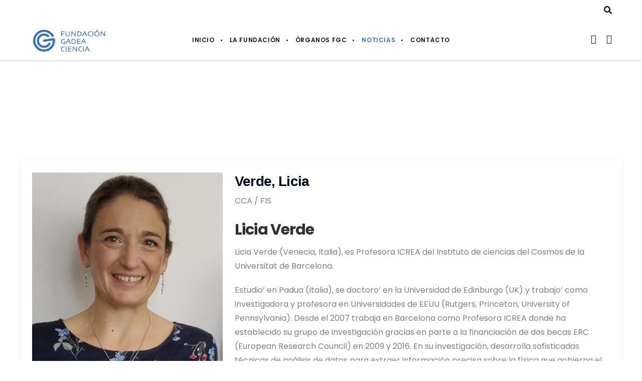

--- FILE ---
content_type: text/css
request_url: https://gadeaciencia.org/wp-content/cache/wpfc-minified/7bj9svnk/hjpfu.css
body_size: 9299
content:
.wpcf7 .screen-reader-response {
position: absolute;
overflow: hidden;
clip: rect(1px, 1px, 1px, 1px);
clip-path: inset(50%);
height: 1px;
width: 1px;
margin: -1px;
padding: 0;
border: 0;
word-wrap: normal !important;
}
.wpcf7 form .wpcf7-response-output {
margin: 2em 0.5em 1em;
padding: 0.2em 1em;
border: 2px solid #00a0d2; }
.wpcf7 form.init .wpcf7-response-output,
.wpcf7 form.resetting .wpcf7-response-output,
.wpcf7 form.submitting .wpcf7-response-output {
display: none;
}
.wpcf7 form.sent .wpcf7-response-output {
border-color: #46b450; }
.wpcf7 form.failed .wpcf7-response-output,
.wpcf7 form.aborted .wpcf7-response-output {
border-color: #dc3232; }
.wpcf7 form.spam .wpcf7-response-output {
border-color: #f56e28; }
.wpcf7 form.invalid .wpcf7-response-output,
.wpcf7 form.unaccepted .wpcf7-response-output,
.wpcf7 form.payment-required .wpcf7-response-output {
border-color: #ffb900; }
.wpcf7-form-control-wrap {
position: relative;
}
.wpcf7-not-valid-tip {
color: #dc3232; font-size: 1em;
font-weight: normal;
display: block;
}
.use-floating-validation-tip .wpcf7-not-valid-tip {
position: relative;
top: -2ex;
left: 1em;
z-index: 100;
border: 1px solid #dc3232;
background: #fff;
padding: .2em .8em;
width: 24em;
}
.wpcf7-list-item {
display: inline-block;
margin: 0 0 0 1em;
}
.wpcf7-list-item-label::before,
.wpcf7-list-item-label::after {
content: " ";
}
.wpcf7-spinner {
visibility: hidden;
display: inline-block;
background-color: #23282d; opacity: 0.75;
width: 24px;
height: 24px;
border: none;
border-radius: 100%;
padding: 0;
margin: 0 24px;
position: relative;
}
form.submitting .wpcf7-spinner {
visibility: visible;
}
.wpcf7-spinner::before {
content: '';
position: absolute;
background-color: #fbfbfc; top: 4px;
left: 4px;
width: 6px;
height: 6px;
border: none;
border-radius: 100%;
transform-origin: 8px 8px;
animation-name: spin;
animation-duration: 1000ms;
animation-timing-function: linear;
animation-iteration-count: infinite;
}
@media (prefers-reduced-motion: reduce) {
.wpcf7-spinner::before {
animation-name: blink;
animation-duration: 2000ms;
}
}
@keyframes spin {
from {
transform: rotate(0deg);
}
to {
transform: rotate(360deg);
}
}
@keyframes blink {
from {
opacity: 0;
}
50% {
opacity: 1;
}
to {
opacity: 0;
}
}
.wpcf7 [inert] {
opacity: 0.5;
}
.wpcf7 input[type="file"] {
cursor: pointer;
}
.wpcf7 input[type="file"]:disabled {
cursor: default;
}
.wpcf7 .wpcf7-submit:disabled {
cursor: not-allowed;
}
.wpcf7 input[type="url"],
.wpcf7 input[type="email"],
.wpcf7 input[type="tel"] {
direction: ltr;
}
.wpcf7-reflection > output {
display: list-item;
list-style: none;
}
.wpcf7-reflection > output[hidden] {
display: none;
}.sf-timetable-menu, .sf-timetable-menu * {
margin:			0;
padding:		0;
list-style:		none;
}
.sf-timetable-menu {
line-height:	1.0;
}
.sf-timetable-menu ul {
position:		absolute;
top:			-999em !important;
width:			10em; }
.sf-timetable-menu ul li {
width:			100%;
}
.sf-timetable-menu li:hover {
visibility:		inherit; }
.sf-timetable-menu li {
float:			left;
position:		relative;
}
.sf-timetable-menu a {
display:		block;
position:		relative;
}
.sf-timetable-menu li:hover ul,
.sf-timetable-menu li.sfHover ul {
left:			0;
top:			2.5em; z-index:		99;
}
ul.sf-timetable-menu li:hover li ul,
ul.sf-timetable-menu li.sfHover li ul {
top:			-999em;
}
ul.sf-timetable-menu li li:hover ul,
ul.sf-timetable-menu li li.sfHover ul {
left:			10em; top:			0;
}
ul.sf-timetable-menu li li:hover li ul,
ul.sf-timetable-menu li li.sfHover li ul {
top:			-999em;
}
ul.sf-timetable-menu li li li:hover ul,
ul.sf-timetable-menu li li li.sfHover ul {
left:			10em; top:			0;
} .sf-timetable-menu {
float:			left;
margin-bottom:	1em;
}
.sf-timetable-menu a {
border-left:	1px solid #fff;
border-top:		1px solid #CFDEFF;
padding: 		.75em 1em;
text-decoration:none;
}
.sf-timetable-menu a, .sf-timetable-menu a:visited  { color:			#13a;
}
.sf-timetable-menu li {
background:		#BDD2FF;
}
.sf-timetable-menu li li {
background:		#AABDE6;
}
.sf-timetable-menu li li li {
background:		#9AAEDB;
}
.sf-timetable-menu li:hover, .sf-timetable-menu li.sfHover,
.sf-timetable-menu a:focus, .sf-timetable-menu a:hover, .sf-timetable-menu a:active {
background:		#CFDEFF;
outline:		0;
}.qtip{
position: absolute;
left: -28000px;
top: -28000px;
display: none;
max-width: 280px;
min-width: 50px;
font-size: 10.5px;
line-height: 12px;
direction: ltr;
box-shadow: none;
padding: 0;
}
.qtip-content{
position: relative;
padding: 5px 9px;
overflow: hidden;
text-align: left;
word-wrap: break-word;
}
.qtip-titlebar{
position: relative;
padding: 5px 35px 5px 10px;
overflow: hidden;
border-width: 0 0 1px;
font-weight: bold;
}
.qtip-titlebar + .qtip-content{ border-top-width: 0 !important; } .qtip-close{
position: absolute;
right: -9px; top: -9px;
z-index: 11; cursor: pointer;
outline: medium none;
border: 1px solid transparent;
}
.qtip-titlebar .qtip-close{
right: 4px; top: 50%;
margin-top: -9px;
}
* html .qtip-titlebar .qtip-close{ top: 16px; } .qtip-titlebar .ui-icon,
.qtip-icon .ui-icon{
display: block;
text-indent: -1000em;
direction: ltr;
}
.qtip-icon, .qtip-icon .ui-icon{
-moz-border-radius: 3px;
-webkit-border-radius: 3px;
border-radius: 3px;
text-decoration: none;
}
.qtip-icon .ui-icon{
width: 18px;
height: 14px;
line-height: 14px;
text-align: center;
text-indent: 0;
font: normal bold 10px/13px Tahoma,sans-serif;
color: inherit;
background: transparent none no-repeat -100em -100em;
} .qtip-focus{} .qtip-hover{} .qtip-default{
border: 1px solid #F1D031;
background-color: #FFFFA3;
color: #555;
}
.qtip-default .qtip-titlebar{
background-color: #FFEF93;
}
.qtip-default .qtip-icon{
border-color: #CCC;
background: #F1F1F1;
color: #777;
}
.qtip-default .qtip-titlebar .qtip-close{
border-color: #AAA;
color: #111;
} .qtip-light{
background-color: white;
border-color: #E2E2E2;
color: #454545;
}
.qtip-light .qtip-titlebar{
background-color: #f1f1f1;
} .qtip-dark{
background-color: #505050;
border-color: #303030;
color: #f3f3f3;
}
.qtip-dark .qtip-titlebar{
background-color: #404040;
}
.qtip-dark .qtip-icon{
border-color: #444;
}
.qtip-dark .qtip-titlebar .ui-state-hover{
border-color: #303030;
} .qtip-cream{
background-color: #FBF7AA;
border-color: #F9E98E;
color: #A27D35;
}
.qtip-cream .qtip-titlebar{
background-color: #F0DE7D;
}
.qtip-cream .qtip-close .qtip-icon{
background-position: -82px 0;
} .qtip-red{
background-color: #F78B83;
border-color: #D95252;
color: #912323;
}
.qtip-red .qtip-titlebar{
background-color: #F06D65;
}
.qtip-red .qtip-close .qtip-icon{
background-position: -102px 0;
}
.qtip-red .qtip-icon{
border-color: #D95252;
}
.qtip-red .qtip-titlebar .ui-state-hover{
border-color: #D95252;
} .qtip-green{
background-color: #CAED9E;
border-color: #90D93F;
color: #3F6219;
}
.qtip-green .qtip-titlebar{
background-color: #B0DE78;
}
.qtip-green .qtip-close .qtip-icon{
background-position: -42px 0;
} .qtip-blue{
background-color: #E5F6FE;
border-color: #ADD9ED;
color: #5E99BD;
}
.qtip-blue .qtip-titlebar{
background-color: #D0E9F5;
}
.qtip-blue .qtip-close .qtip-icon{
background-position: -2px 0;
}
.qtip-shadow{
-webkit-box-shadow: 1px 1px 3px 1px rgba(0, 0, 0, 0.15);
-moz-box-shadow: 1px 1px 3px 1px rgba(0, 0, 0, 0.15);
box-shadow: 1px 1px 3px 1px rgba(0, 0, 0, 0.15);
} .qtip-rounded,
.qtip-tipsy,
.qtip-bootstrap{
-moz-border-radius: 5px;
-webkit-border-radius: 5px;
border-radius: 5px;
}
.qtip-rounded .qtip-titlebar{
-moz-border-radius: 4px 4px 0 0;
-webkit-border-radius: 4px 4px 0 0;
border-radius: 4px 4px 0 0;
} .qtip-youtube{
-moz-border-radius: 2px;
-webkit-border-radius: 2px;
border-radius: 2px;
-webkit-box-shadow: 0 0 3px #333;
-moz-box-shadow: 0 0 3px #333;
box-shadow: 0 0 3px #333;
color: white;
border: 0 solid transparent;
background: #4A4A4A;
background-image: -webkit-gradient(linear,left top,left bottom,color-stop(0,#4A4A4A),color-stop(100%,black));
background-image: -webkit-linear-gradient(top,#4A4A4A 0,black 100%);
background-image: -moz-linear-gradient(top,#4A4A4A 0,black 100%);
background-image: -ms-linear-gradient(top,#4A4A4A 0,black 100%);
background-image: -o-linear-gradient(top,#4A4A4A 0,black 100%);
}
.qtip-youtube .qtip-titlebar{
background-color: #4A4A4A;
background-color: rgba(0,0,0,0);
}
.qtip-youtube .qtip-content{
padding: .75em;
font: 12px arial,sans-serif;
filter: progid:DXImageTransform.Microsoft.Gradient(GradientType=0,StartColorStr=#4a4a4a,EndColorStr=#000000);
-ms-filter: "progid:DXImageTransform.Microsoft.Gradient(GradientType=0,StartColorStr=#4a4a4a,EndColorStr=#000000);";
}
.qtip-youtube .qtip-icon{
border-color: #222;
}
.qtip-youtube .qtip-titlebar .ui-state-hover{
border-color: #303030;
} .qtip-jtools{
background: #232323;
background: rgba(0, 0, 0, 0.7);
background-image: -webkit-gradient(linear, left top, left bottom, from(#717171), to(#232323));
background-image: -moz-linear-gradient(top, #717171, #232323);
background-image: -webkit-linear-gradient(top, #717171, #232323);
background-image: -ms-linear-gradient(top, #717171, #232323);
background-image: -o-linear-gradient(top, #717171, #232323);
border: 2px solid #ddd;
border: 2px solid rgba(241,241,241,1);
-moz-border-radius: 2px;
-webkit-border-radius: 2px;
border-radius: 2px;
-webkit-box-shadow: 0 0 12px #333;
-moz-box-shadow: 0 0 12px #333;
box-shadow: 0 0 12px #333;
} .qtip-jtools .qtip-titlebar{
background-color: transparent;
filter:progid:DXImageTransform.Microsoft.gradient(startColorstr=#717171,endColorstr=#4A4A4A);
-ms-filter: "progid:DXImageTransform.Microsoft.gradient(startColorstr=#717171,endColorstr=#4A4A4A)";
}
.qtip-jtools .qtip-content{
filter:progid:DXImageTransform.Microsoft.gradient(startColorstr=#4A4A4A,endColorstr=#232323);
-ms-filter: "progid:DXImageTransform.Microsoft.gradient(startColorstr=#4A4A4A,endColorstr=#232323)";
}
.qtip-jtools .qtip-titlebar,
.qtip-jtools .qtip-content{
background: transparent;
color: white;
border: 0 dashed transparent;
}
.qtip-jtools .qtip-icon{
border-color: #555;
}
.qtip-jtools .qtip-titlebar .ui-state-hover{
border-color: #333;
} .qtip-cluetip{
-webkit-box-shadow: 4px 4px 5px rgba(0, 0, 0, 0.4);
-moz-box-shadow: 4px 4px 5px rgba(0, 0, 0, 0.4);
box-shadow: 4px 4px 5px rgba(0, 0, 0, 0.4);
background-color: #D9D9C2;
color: #111;
border: 0 dashed transparent;
}
.qtip-cluetip .qtip-titlebar{
background-color: #87876A;
color: white;
border: 0 dashed transparent;
}
.qtip-cluetip .qtip-icon{
border-color: #808064;
}
.qtip-cluetip .qtip-titlebar .ui-state-hover{
border-color: #696952;
color: #696952;
} .qtip-tipsy{
background: black;
background: rgba(0, 0, 0, .87);
color: white;
border: 0 solid transparent;
font-size: 11px;
font-family: 'Lucida Grande', sans-serif;
font-weight: bold;
line-height: 16px;
text-shadow: 0 1px black;
}
.qtip-tipsy .qtip-titlebar{
padding: 6px 35px 0 10px;
background-color: transparent;
}
.qtip-tipsy .qtip-content{
padding: 6px 10px;
}
.qtip-tipsy .qtip-icon{
border-color: #222;
text-shadow: none;
}
.qtip-tipsy .qtip-titlebar .ui-state-hover{
border-color: #303030;
} .qtip-tipped{
border: 3px solid #959FA9;
-moz-border-radius: 3px;
-webkit-border-radius: 3px;
border-radius: 3px;
background-color: #F9F9F9;
color: #454545;
font-weight: normal;
font-family: serif;
}
.qtip-tipped .qtip-titlebar{
border-bottom-width: 0;
color: white;
background: #3A79B8;
background-image: -webkit-gradient(linear, left top, left bottom, from(#3A79B8), to(#2E629D));
background-image: -webkit-linear-gradient(top, #3A79B8, #2E629D);
background-image: -moz-linear-gradient(top, #3A79B8, #2E629D);
background-image: -ms-linear-gradient(top, #3A79B8, #2E629D);
background-image: -o-linear-gradient(top, #3A79B8, #2E629D);
filter:progid:DXImageTransform.Microsoft.gradient(startColorstr=#3A79B8,endColorstr=#2E629D);
-ms-filter: "progid:DXImageTransform.Microsoft.gradient(startColorstr=#3A79B8,endColorstr=#2E629D)";
}
.qtip-tipped .qtip-icon{
border: 2px solid #285589;
background: #285589;
}
.qtip-tipped .qtip-icon .ui-icon{
background-color: #FBFBFB;
color: #555;
} .qtip-bootstrap{ font-size: 14px;
line-height: 20px;
color: #333333; padding: 1px;
background-color: #ffffff;
border: 1px solid #ccc;
border: 1px solid rgba(0, 0, 0, 0.2);
-webkit-border-radius: 6px;
-moz-border-radius: 6px;
border-radius: 6px;
-webkit-box-shadow: 0 5px 10px rgba(0, 0, 0, 0.2);
-moz-box-shadow: 0 5px 10px rgba(0, 0, 0, 0.2);
box-shadow: 0 5px 10px rgba(0, 0, 0, 0.2);
-webkit-background-clip: padding-box;
-moz-background-clip: padding;
background-clip: padding-box;
}
.qtip-bootstrap .qtip-titlebar{ padding: 8px 14px;
margin: 0;
font-size: 14px;
font-weight: normal;
line-height: 18px;
background-color: #f7f7f7;
border-bottom: 1px solid #ebebeb;
-webkit-border-radius: 5px 5px 0 0;
-moz-border-radius: 5px 5px 0 0;
border-radius: 5px 5px 0 0;
}
.qtip-bootstrap .qtip-titlebar .qtip-close{ right: 11px;
top: 45%;
border-style: none;
}
.qtip-bootstrap .qtip-content{ padding: 9px 14px;
}
.qtip-bootstrap .qtip-icon{ background: transparent;
}
.qtip-bootstrap .qtip-icon .ui-icon{ width: auto;
height: auto; float: right;
font-size: 20px;
font-weight: bold;
line-height: 18px;
color: #000000;
text-shadow: 0 1px 0 #ffffff;
opacity: 0.2;
filter: alpha(opacity=20);
}
.qtip-bootstrap .qtip-icon .ui-icon:hover{ color: #000000;
text-decoration: none;
cursor: pointer;
opacity: 0.4;
filter: alpha(opacity=40);
} .qtip:not(.ie9haxors) div.qtip-content,
.qtip:not(.ie9haxors) div.qtip-titlebar{
filter: none;
-ms-filter: none;
}
.qtip .qtip-tip{
margin: 0 auto;
overflow: hidden;
z-index: 10;
} x:-o-prefocus, .qtip .qtip-tip{
visibility: hidden;
}
.qtip .qtip-tip,
.qtip .qtip-tip .qtip-vml,
.qtip .qtip-tip canvas{
position: absolute;
color: #123456;
background: transparent;
border: 0 dashed transparent;
}
.qtip .qtip-tip canvas{ top: 0; left: 0; }
.qtip .qtip-tip .qtip-vml{
behavior: url(#default#VML);
display: inline-block;
visibility: visible;
}
#qtip-overlay{
position: fixed;
left: 0; top: 0;
width: 100%; height: 100%;
} #qtip-overlay.blurs{ cursor: pointer; } #qtip-overlay div{
position: absolute;
left: 0; top: 0;
width: 100%; height: 100%;
background-color: black;
opacity: 0.7;
filter:alpha(opacity=70);
-ms-filter:"progid:DXImageTransform.Microsoft.Alpha(Opacity=70)";
}
.qtipmodal-ie6fix{
position: absolute !important;
}.timetable_clearfix:after
{
font-size: 0px;
content: ".";
display: block;
height: 0px;
visibility: hidden;
clear: both;
}
div.rtl 
{
direction: rtl;
}
.tt_hide
{
display: none !important;
} .tt_tabs_navigation,
.tt_items_list
{
padding: 0;
margin: 0;
list-style: none;
}
div.tt_tabs
{
border: none !important;
position: static;
padding: 0;
}
.tt_tabs .ui-tabs-panel
{
padding: 0 !important;
clear: both;
} table.tt_timetable
{
width: 100%;
font-size: 11px;
color: #666;
border: none;
letter-spacing: normal;
font-size: 11px;
line-height: normal;
font-family: 'Lato', Helvetica, Arial, sans-serif;
border-collapse: separate !important;
border-spacing: 2px !important;
background: #FFF !important;
}
table.tt_timetable *
{
box-sizing: content-box;
-moz-box-sizing: content-box;
-webkit-box-sizing: content-box;
}
.tt_timetable th,
.tt_timetable td
{
font-size: 14px;
font-weight: normal;
font-style: normal;
line-height: normal;
color: #34495E;
text-transform: none;
border: none !important;
}
.tt_timetable th,
.tt_timetable td.tt_hours_column
{
text-align: center;
vertical-align: middle;
}
.tt_timetable th
{
width: 12.5%;
padding: 10px 15px 12px;
letter-spacing: normal;
}
.tt_timetable .event_container
{
padding: 7px 10px;
position: relative;
} body.rtl .tt_timetable .event_container
{
position: static;
}
.tt_timetable td
{
width: 12.5%;
vertical-align: top;
height: 31px;
border: none;
padding: 0;
position: relative;
} body.rtl .tt_timetable td
{
position: static;
}
.tt_timetable td .event_hour_booking_wrapper,
.tt_timetable td .event_hour_booking_wrapper *,
.tt_event_hours .event_hour_booking_wrapper,
.tt_event_hours .event_hour_booking_wrapper *
{
box-sizing: border-box;
-moz-box-sizing: border-box;
-webkit-box-sizing: border-box;
overflow: hidden;
}
.tt_timetable td .event_hour_booking_wrapper.always
{
margin: 15px 0 3px;
}
.tt_timetable td.tt_single_event .event_hour_booking_wrapper.always
{
padding: 0 10px;
margin: 9px 0 10px;
}
.tt_timetable .event span.available_slots+.event_hour_booking_wrapper.always
{
margin: 16px 0 3px 0;
}
.tt_timetable td .event_hour_booking_wrapper.on_hover
{
position: absolute;
top: auto;
right: 0;
bottom: 0;
left: 0;
height: 50px;
} body.rtl .tt_timetable td.event .event_hour_booking_wrapper.on_hover
{
right: auto;
bottom: auto;
left: auto;
visibility: hidden;
opacity: 0;
}
body.rtl .tt_timetable td.event .event_hour_booking_wrapper.on_hover
{
visibility: visible;
opacity: 1;
}
.tt_timetable .hours
{
color: #FFF;
font-weight: bold;
}
.tt_timetable .event
{ background-color: #00A27C;
color: #FFF;
line-height: 140%;
text-align: center;
padding: 0 !important;
vertical-align: top;
}
.tt_timetable .event a,
.tt_timetable .event .event_header
{
display: block;
color: #FFF !important;
font-size: 14px;
font-weight: bold;
margin-bottom: 2px;
text-decoration: none;
outline: none;
transition: none !important;
border: none;
}
.tt_timetable .event a:hover,
.tt_timetable .event a.event_header:hover
{
text-decoration: underline;
}
.tt_timetable .event span.available_slots
{
display: block;
color: #ffd544;
margin-top: 3px;
}
.tt_event_hours .available_slots_wrapper
{
padding-bottom: 0;
}
.tt_event_hours .available_slots_wrapper span.available_slots
{
display: block;
color: #34495E;
}
.tt_timetable .event a.event_hour_booking,
.tt_responsive .tt_timetable.small .tt_items_list .value a.event_hour_booking,
.tt_event_hours a.event_hour_booking
{
display: block;
margin: 0;
padding: 11px 5px 11px;
width: 100%;
font-size: 14px;
line-height: 18px;
height: auto;
font-weight: normal;
text-decoration: none;
-webkit-transition: background-color 0.2s, bottom 0.2s, top 0.2s !important; -moz-transition: background-color 0.2s, bottom 0.2s, top 0.2s !important; -o-transition: background-color 0.2s, bottom 0.2s, top 0.2s !important; transition: background-color 0.2s, bottom 0.2s, top 0.2s !important;
-webkit-border-radius: 2px;
-moz-border-radius: 2px;
border-radius: 2px;
text-align: center;
}
.tt_event_hours .event_hour_booking_wrapper
{
margin-top: 1em;
}
.tt_responsive .tt_timetable.small .tt_items_list .value a.event_hour_booking
{
margin-top: 10px;
float: none;
}
.tt_timetable .event .event_hour_booking_wrapper.on_hover a.event_hour_booking
{
}
.tt_timetable .event a.event_hour_booking,
.tt_items_list .value a.event_hour_booking
{
background-color: #05bb90;
}
.tt_timetable .event a.event_hour_booking:hover,
.tt_items_list .value a.event_hour_booking:hover
{
background-color: #07b38a;
}
.tt_timetable .event a.event_hour_booking.unavailable,
.tt_timetable .event:hover a.event_hour_booking.unavailable,
.tt_timetable .event a.event_hour_booking.booked,
.tt_timetable .event:hover a.event_hour_booking.booked,
.tt_responsive .tt_timetable.small .tt_items_list .value a.event_hour_booking.unavailable,
.tt_responsive .tt_timetable.small .tt_items_list .value a:hover.event_hour_booking.unavailable,
.tt_responsive .tt_timetable.small .tt_items_list .value a.event_hour_booking.booked,
.tt_responsive .tt_timetable.small .tt_items_list .value a:hover.event_hour_booking.booked {
background-color: #eeeeee;
color: #aaaaaa !important;
cursor: default;
}
.tt_timetable .event .event_hour_booking_wrapper.on_hover a.event_hour_booking
{
margin: 0;
position: absolute;
left: 0;
right: 0;
bottom: -50px;
top: auto;
cursor: pointer;
-webkit-border-radius: 0;
-moz-border-radius: 0;
border-radius: 0;
padding-top: 16px;
padding-bottom: 16px;
text-overflow: ellipsis;
white-space: nowrap;
}
.tt_timetable .event.tt_single_event:hover .event_hour_booking_wrapper.on_hover a.event_hour_booking,
.tt_timetable .event_container:hover .event_hour_booking_wrapper.on_hover a.event_hour_booking
{
bottom: 0;
} 
.tt_timetable .event a.tt_inactive
{
opacity: 0.5;
}
.tt_timetable .event span.event_hour_places
{
margin-left: 5px;
}
.tt_timetable .event .before_hour_text,
.tt_timetable .event .after_hour_text
{
font-size: 13px;
}
.tt_timetable tr
{
background-color: #FFF !important;
}
.tt_timetable .row_gray
{
background-color: #F0F0F0 !important;
}
.tt_timetable .event:hover,
.tt_timetable .event .event_container.tt_tooltip:hover
{
background-color: #1F736A;
}
.tt_timetable .event.tt_tooltip:hover .hours,
.tt_timetable .event .event_container.tt_tooltip:hover .hours
{
color: #FFF;
}
.tt_timetable .event .hours_container
{
margin: 15px 0;
}
.tt_timetable .event .top_hour
{
margin-top: 15px;
}
.tt_timetable .event .bottom_hour,
.event_layout_4 .tt_timetable .event .top_hour
{
margin-bottom: 15px;
}
.tt_timetable .event hr
{
background: #FFFFFF;
border: none;
height: 1px;
margin: 0;
opacity: 0.4;
}
.tt_timetable.small
{
display: none;
font-size: 13px;
}
.tt_timetable.small.desktop
{
display: block;
}
.tt_responsive .tt_timetable.small .box_header
{
font-size: 16px !important;
color: #34495E !important;
font-family: 'Lato';
}
.rtl .tt_responsive .tt_timetable.small .box_header
{
text-align: right;
}
.tt_responsive .tt_timetable.small .tt_items_list div.event_container
{
width: 302px;
padding: 0;
}
.tt_responsive .tt_timetable.small.use_colors .tt_items_list div.event_container
{
width: 282px;
}
.tt_responsive .tt_timetable.small .tt_items_list div.value
{
width: 120px;
}
.tt_responsive .tt_timetable.small .tt_items_list a,
.tt_responsive .tt_timetable.small .tt_items_list span
{
font-family: 'Lato';
color: #34495E !important;
text-decoration: none;
outline: none;
}
.tt_responsive .tt_timetable.small .tt_items_list div.value span
{
font-family: inherit;
}
.tt_responsive .tt_timetable.small.use_colors .tt_items_list a,
.tt_responsive .tt_timetable.small.use_colors .tt_items_list span
{
color: #FFFFFF !important;
}
.rtl .tt_responsive .tt_timetable.small .tt_items_list a,
.rtl .tt_responsive .tt_timetable.small .tt_items_list span
{
text-align: right;
}
.tt_responsive .tt_timetable.small .tt_items_list span.event_description
{
color: #6E7A87 !important;
}
.tt_responsive .tt_timetable.small.use_colors .tt_items_list span.event_description
{
color: #FFFFFF !important;
}
.tt_responsive .tt_timetable.small .tt_items_list span.available_slots,
.tt_responsive .tt_timetable.small .tt_items_list span.available_slots span.count
{
color: #FF8400 !important;
}
.tt_responsive .tt_timetable.small .tt_items_list a:hover
{
text-decoration: underline;
}
.tt_responsive .tt_timetable.small .tt_items_list .value a.event_hour_booking
{
color: #ffffff !important;
padding-left: 5px;
padding-right: 5px;
width: auto;
}
.tt_responsive .tt_timetable.small .tt_items_list .value a.event_hour_booking:hover
{
text-decoration: none;
}
.tt_timetable.small .box_header
{
position: relative;
cursor: pointer;
margin: 30px 0 0 0;
}
.tt_timetable.small.use_colors .box_header
{
margin-bottom: 30px;
}
.tt_timetable.small .box_header:first-child
{
margin-top: 0;
}
.tt_timetable.small .box_header:after
{
visibility: visible;
position: absolute;
right: 0;
font-size: 20px;
line-height: 1;
}
.rtl .tt_timetable.small .box_header:after
{
visibility: visible;
position: absolute;
right: auto;
left: 0;
font-size: 20px;
line-height: 1;
}
.tt_timetable.small .plus.box_header:after
{
content: "+";
}
.tt_timetable.small .minus.box_header:after
{
content: "-";
}
h3.box_header.plus+ul.tt_items_list
{
display: none;
} .tt_tooltip
{
cursor: pointer;
}
.tt_tooltip .tt_tooltip_text
{
display: block; visibility: hidden;
opacity: 0;
position: absolute;
z-index: 1000;
left: -19px;
bottom: 100%;
line-height: 1;
text-align: center; -webkit-transition-duration: 0.25s;
-moz-transition-duration: 0.25s;
-o-transition-duration: 0.25s;
-ms-transition-duration: 0.25s;
transition-duration: 0.25s;
-webkit-transition-timing-function: cubic-bezier(0.35,0,0.35,1);
-moz-transition-timing-function: cubic-bezier(0.35,0,0.35,1);
-o-transition-timing-function: cubic-bezier(0.35,0,0.35,1);
-ms-transition-timing-function: cubic-bezier(0.35,0,0.35,1);
transition-timing-function: cubic-bezier(0.35,0,0.35,1); -webkit-transition-property: opacity, visibility;
-moz-transition-property: opacity, visibility;
-o-transition-property: opacity, visibility;
-ms-transition-property: opacity, visibility;
transition-property: opacity, visibility; }
.rtl .tt_tooltip .tt_tooltip_text 
{
left: auto; }
.tt_tooltip .tt_tooltip_content
{
background: #1F736A;
color: #FFF;
-webkit-border-radius: 4px;
-moz-border-radius: 4px;
border-radius: 4px;
padding: 7px 10px 10px;
line-height: 150%;
font-size: 11px;
text-align: left;
}
.rtl .tt_tooltip .tt_tooltip_content 
{
text-align: right;
}
.tt_tooltip:hover .tt_tooltip_text
{	
visibility: visible;
opacity: 1;
}
.tt_tooltip .tt_tooltip_arrow
{
content: '';
position: relative;
border-color: #1F736A transparent;
border-style: solid;
border-width: 5px 5px 0;
bottom: -6px;
left: 0;
display: inline;
}
.rtl .tt_tooltip .tt_tooltip_arrow 
{
left: auto;
right: 0;
} .tt_navigation_wrapper
{
width: 100%;
display: -webkit-box; display: -ms-flexbox; display: -webkit-flex; display: flex; -webkit-justify-content: space-between;
-ms-flex-pack: justify;
-moz-justify-content: space-between;
justify-content: space-between;	
-webkit-align-content: stretch;
-ms-flex-line-pack: stretch;
align-content: stretch;
-webkit-align-items: flex-end;
-ms-flex-align: end;	
align-items: flex-end;
-webkit-flex-wrap: wrap;
-moz-flex-wrap: wrap;
-ms-flex-wrap: wrap;
flex-wrap: wrap;
}
.tt_navigation_cell
{
display: inline-block;
max-width: 100%;
margin: 0 30px 30px 0 !important;
}
.tt_navigation_cell:nth-child(2)
{
margin-right: 0 !important;
}
.rtl .tt_navigation_cell
{
margin: 0 0 30px 30px !important;
}
.tt_navigation_cell:nth-child(2)
{
margin-left: 0 !important;
} .tabs_box_navigation.sf-timetable-menu
{
float: none;
clear: both;
}
.tabs_box_navigation li:after
{
content: none !important;
}
.tabs_box_navigation.sf-timetable-menu *
{
box-sizing: content-box;
-moz-box-sizing: content-box;
-webkit-box-sizing: content-box;
line-height: 1;
}
.tabs_box_navigation.sf-timetable-menu li.submenu:hover:after
{
background: none;
}
.tabs_box_navigation.sf-timetable-menu .tabs_box_navigation_selected
{
width: 256px;
height: auto;
padding: 13px 12px !important;
background: #00A27C;
color: #FFFFFF;
cursor: pointer;
margin: 0 !important;
}
.tabs_box_navigation.sf-timetable-menu .tabs_box_navigation_selected:hover
{
background-color: #1F736A;
}
.tabs_box_navigation.sf-timetable-menu li:hover ul, .tabs_box_navigation.sf-timetable-menu li.sfHover ul
{
top: 38px;
border: 1px solid #1F736A;
} .sf-timetable-menu
{
padding: 0 !important;
margin: 0 30px 0 0 !important;
list-style: none !important;
}
.rtl .sf-timetable-menu
{
margin: 0 0 0 30px !important;
}
.sf-timetable-menu a
{
text-decoration: none !important;
}
.sf-timetable-menu li, .sf-timetable-menu li:hover, .sf-timetable-menu li.sfHover, .sf-timetable-menu a:focus, .sf-timetable-menu a:hover, .sf-timetable-menu a:active
{
background: none #fff;
}
.sf-timetable-menu li:hover a, .sf-timetable-menu li.selected a, .sf-timetable-menu li.current-menu-item a, .sf-timetable-menu li.current-menu-ancestor a
{
color: #FFF;
background: #1F736A;
}
.sf-timetable-menu li ul
{
display: block;
width: 228px;
background: #FFF;
border: 1px solid #E8E8E8;
padding: 0 0 5px !important;
list-style: none !important;
margin: 0 !important;
}
.sf-timetable-menu li ul.tabs_box_navigation_hidden
{
display: none;
}
.sf-timetable-menu li:hover ul, .sf-timetable-menu li.sfHover ul
{
top: 44px;
}
.sf-timetable-menu li ul li
{
width: 218px;
height: auto;
background-color: #fff;
padding: 0 5px !important;
list-style: none !important;
margin: 0 !important;
}
.sf-timetable-menu li:hover
{
background: transparent;
}
.sf-timetable-menu li:hover ul a,
.sf-timetable-menu li.submenu:hover ul a
{
display: block;
width: auto;
border: none;
color: #34495E !important;
background: #FFF;
padding: 12px 14px;
font-size: 15px;
font-family: 'Lato', Helvetica, Arial, sans-serif;
transition: none !important;
}
.sf-timetable-menu li ul li a:hover, .sf-timetable-menu li ul li.selected a:hover
{
background-color: #00A27C;
color: #FFF !important;
font-weight: normal;
}
.sf-timetable-menu li ul li.selected a
{
background-color: #F0F0F0;
color: #34495E;
font-weight: normal;
} .tt_items_list
{
padding: 0 !important;
margin: 0 !important;
list-style: none !important;
}
.tt_items_list.margin_top
{
margin-top: 8px;
}
.tt_items_list li
{
padding: 12px 0 !important;
margin: 0 !important;
list-style: none !important;
border-bottom: 1px solid #E0E0E0;
background-position: left center;
background-repeat: no-repeat;
line-height: 120%;
}
.use_colors .tt_items_list li
{
padding: 12px 10px !important;
background-color: #00A27C;
}
.rtl .tt_items_list li 
{
background-position: left center;
}
.tt_items_list li:first-child
{
padding-top: 0;
}
.tt_items_list .event_container
{
float: left;
}
.rtl .tt_items_list .event_container
{
float: right;
}
.tt_items_list a,
.tt_items_list span
{
outline: none;
}
.tt_items_list.thin a,
.tt_items_list.thin span
{
font-weight: normal;
}
.tt_items_list.thin span.event_description
{
display: block;
margin-top: 10px;
}
.tt_items_list.thin span.available_slots
{
display: block;
margin-top: 9px;
float: none;
}
.tt_items_list.thin a.event_hour_booking.tt_inactive
{
opacity: 0.5;
}
.tt_items_list .value
{
float: right;
text-align: right;
color: #34495E;
}
.use_colors .tt_items_list .value
{
color: #FFFFFF;
}
.tt_items_list .value a.event_hour_booking
{
display: block;
text-align: center;
}
.rtl .tt_items_list .value 
{
float: left;
}
.tt_items_list.opening_hours li span, .tt_items_list.opening_hours .value
{
color: #FFF;
}
.tt_items_list.opening_hours li
{
border-color: #4468B2;
}
.home_box .tt_items_list li:first-child
{
padding-top: 12px;
}
.tt_items_list li a
{
border: none;
}
.tt_items_list li a:hover
{
text-decoration: underline;
} .tt-ui-tabs-hide
{
display: none;
}
.tt_tabs .ui-tabs-panel p
{
padding: 24px 0 25px;
} .tt_tabs_navigation,
.ui-tabs .tt_tabs_navigation
{
float: left !important;
clear: both;
vertical-align: bottom;
width: auto !important;
padding: 0;
margin: 0;
list-style: none !important;
box-sizing: content-box;
-moz-box-sizing: content-box;
-webkit-box-sizing: content-box;
background: none !important;
border: none !important;
}
.rtl .tt_tabs_navigation,
.rtl .ui-tabs .tt_tabs_navigation
{
float: right !important;
}
.tt_tabs_navigation li,
.ui-tabs .tt_tabs_navigation li
{
float: left;
margin: 0 20px 0 0 !important;
padding: 0 !important;
font-size: 18px !important;
background: none !important;
border: none !important;
list-style: none !important;
}
.rtl .tt_tabs_navigation li,
.rtl .ui-tabs .tt_tabs_navigation li 
{
float: right;
margin: 0 0 0 20px !important;
}
.tt_tabs_navigation li:last-child
{
margin-right: 0 !important;
}
.rtl .tt_tabs_navigation li:last-child
{
margin-left: 0 !important;
}
.tt_tabs_navigation li a
{
width: auto !important;
display: block;
text-align: center;
color: #666 !important;
padding: 8px 0 !important;
border: none !important;
border-bottom: 1px solid #E5E5E5 !important;
line-height: normal;
outline: none;
text-decoration: none;
font-size: 15px !important;
font-family: 'Lato', Helvetica, Arial, sans-serif;
transition: none !important;
margin-bottom: 1px;
}
.tt_tabs_navigation li a:hover,
.tt_tabs_navigation li a.selected,
.tt_tabs_navigation li.ui-tabs-active a
{
border-bottom-width: 3px !important;
padding-bottom: 7px !important;
border-color: #00A27C !important;
color: #000 !important;
margin-bottom: 0;
}
.sf-timetable-menu a:hover,
.tt_tabs_navigation li a:hover,
.tt_tabs_navigation li a:focus,
.tt_tabs_navigation li a:active
{
text-decoration: none;
} .tabs_box_navigation.sf-timetable-menu
{
float: left;
clear: none;
font-family: 'Lato', Helvetica, Arial, sans-serif;
font-size: 18px;
}
.rtl .tabs_box_navigation.sf-timetable-menu
{
float: right;
}
.tabs_box_navigation.sf-timetable-menu li.submenu:hover:after
{
background: none;
}
.tabs_box_navigation .tabs_box_navigation_icon
{
float: right;
background: url(//gadeaciencia.org/wp-content/plugins/timetable/images/arrow_menu_expand.png) no-repeat scroll 0 0 transparent;
width: 11px;
height: 11px;
margin-top: 3px;
}
.rtl .tabs_box_navigation .tabs_box_navigation_icon 
{
float: left;
}
.tabs_box_navigation.sf-timetable-menu .tabs_box_navigation_selected
{
width: 190px;
height: auto;
padding: 15px 19px !important;
margin: 0 !important;
list-style: none !important;
color: #FFFFFF;
cursor: pointer;
border: 1px solid #00A27C;
}
.tabs_box_navigation.sf-timetable-menu .tabs_box_navigation_selected:hover
{
background-color: #FFF;
color: #34495E;
box-shadow: 0px 6px 8px 0px rgba(0,0,0,0.1);
border: 1px solid rgba(0,0,0,0.1);
}
.tabs_box_navigation.sf-timetable-menu .tabs_box_navigation_selected:hover .tabs_box_navigation_icon
{
background-position: 0 -11px;
}
.rtl .tabs_box_navigation.sf-timetable-menu .tabs_box_navigation_selected:hover .tabs_box_navigation_icon
{
background-position: 0 -11px;
}
.tabs_box_navigation.sf-timetable-menu li:hover ul,
.tabs_box_navigation.sf-timetable-menu li.sfHover ul
{
top: 48px !important;
left: -1px;
box-shadow: 0px 6px 8px 0px rgba(0,0,0,0.1);
border: 1px solid rgba(0,0,0,0.1);
border-top: none;
}
.rtl .tabs_box_navigation.sf-timetable-menu li:hover ul,
.tabs_box_navigation.sf-timetable-menu li.sfHover ul 
{
left: auto;
right: -1px;
}
.tabs_box_navigation label
{
display: inline !important;
font-size: 18px !important;
font-weight: normal !important;
}
.tabs_box_navigation_hidden
{
display: none;
} form.tt_generate_pdf
{
display: block;
float: right;
}
form.tt_generate_pdf textarea.tt_pdf_html
{
display: none;	
}
form.tt_generate_pdf input[type="submit"]
{
background-image: none;
background-color: #00A27C;
color: #fff;
font-size: 14px;
line-height: 24px;
font-family: 'Lato', Helvetica, Arial, sans-serif;
padding: 13px 20px;
-webkit-transition: background-color 0.2s, bottom 0.2s !important; -moz-transition: background-color 0.2s, bottom 0.2s !important; -o-transition: background-color 0.2s, bottom 0.2s !important; transition: background-color 0.2s, bottom 0.2s !important;
-webkit-border-radius: 2px;
-moz-border-radius: 2px;
border-radius: 2px;
border: none;
cursor: pointer;
-webkit-appearance: none;
}
form.tt_generate_pdf input[type="submit"]:hover
{
background-color: #07b38a;
} .tt_booking_overlay
{
position: absolute;
background-color: rgba(85,85,85,0.2);
top: 0;
right: 0;
bottom: 0;
left: 0;
z-index: 999998;
}
.tt_booking
{
box-sizing: border-box;
-moz-box-sizing: border-box;
-webkit-box-sizing: border-box;
position: absolute;
z-index: 999999;
width: 500px;
background-color: #ffffff;
margin: 0 50px;
overflow: hidden;
font-family: 'Lato', Helvetica, Arial, sans-serif;
text-align: center;
-webkit-box-shadow: 0px 20px 30px -5px rgba(0,0,0,0.15);
-moz-box-shadow: 0px 20px 30px -5px rgba(0,0,0,0.15);
box-shadow: 0px 20px 30px -5px rgba(0,0,0,0.15);
}
.tt_booking,
.tt_booking *
{
box-sizing: border-box;
-moz-box-sizing: border-box;
-webkit-box-sizing: border-box;
}
.tt_booking .tt_booking_message
{
margin: 40px 20px 37px;
}
.tt_center
{
text-align: center;
}
.tt_booking .tt_booking_message h2
{
font-family: 'Lato', Helvetica, Arial, sans-serif;
font-size: 24px;
line-height: 36px;
color: #111111;
color: #333333;
margin: 0 0 25px 0;
font-weight: 400;
}
.tt_booking .tt_booking_message p
{
color: #34495e;
color: #666666;
font-size: 16px;
margin: 33px 10px 0;
line-height: 24px;
padding: 0;
font-weight: 400;
}
.tt_booking .tt_booking_message p.error-info
{
margin-top: 20px;
margin-bottom: 0;
} .tt_booking p:empty
{
display: none;
}
.tt_booking .event_details_wrapper
{
padding: 14px 13px 15px;
border: 1px solid #e9e9e9;
margin: 0 10px;
}
.tt_booking p.event_details
{
font-size: 16px;
line-height: 24px;
margin: 0;
color: #333333;
font-weight: 400;
}
.tt_booking p.event_details.bold
{
font-weight: 700;
}
.tt_booking a
{
font-size: 16px;
font-weight: 400;
color: #27AE61;
text-decoration: none;
}
.tt_booking a:hover
{
cursor: pointer;
text-decoration: none;
color: #27AE61;
}
.tt_booking .tt_btn_wrapper
{
margin-top: 35px;
}
.tt_booking a.tt_btn
{
display: inline-block;
text-decoration: none;
height: 50px;
line-height: 50px;
padding: 0 20px;
font-size: 16px;
min-width: 160px;
margin: 0 10px 0;
-webkit-border-radius: 2px;
-moz-border-radius: 2px;
border-radius: 2px;
-webkit-transition: background-color 0.2s;
-moz-transition: background-color 0.2s;
-o-transition: background-color 0.2s;
transition: background-color 0.2s;
}
.tt_booking a.tt_btn.book,
.tt_booking a.tt_btn.login,
.tt_booking a.tt_btn.continue
{
background-color: #27ae61;
color: #fff;
}
.tt_booking a.tt_btn:hover
{
background-color: #239C57;
}
.tt_booking a.tt_btn.cancel
{
background-color: #eeeeee;	
color: #333;
}
.tt_booking a.tt_btn.cancel:hover
{
background-color: #E5E5E5;
} .tt_booking form.tt_booking_form
{
display: -ms-flexbox;
display: -webkit-flex;
display: flex;
-webkit-flex-direction: row;
-ms-flex-direction: row;
flex-direction: row;
-webkit-flex-wrap: wrap;
-ms-flex-wrap: wrap;
flex-wrap: wrap;
-webkit-justify-content: space-between;
-ms-flex-pack: justify;
justify-content: space-between;
margin: 35px 0 -15px;
}
.tt_booking form.tt_booking_form .tt_field_wrapper
{
flex-grow: 1;
flex-basis: 191px;
text-align: left;
border: none;
border-bottom: 1px solid #e9e9e9;
margin-bottom: 15px;
margin: 0 10px 15px;
}
.tt_booking form.tt_booking_form .tt_field_wrapper.wide
{
flex-basis: 100%;
}
.tt_booking form.tt_booking_form .tt_field_wrapper.terms_checkbox_wrapper
{
display: -ms-flexbox;
display: -webkit-flex;
display: flex;
-ms-flex-align: center;
-webkit-align-items: center;
-moz-align-items: center;
align-items: center;
border-bottom: 0;
}
.tt_booking form.tt_booking_form .tt_field_wrapper label
{
text-transform: uppercase;
color: #999;
font-size: 12px;
line-height: 18px;
font-weight: 400;
display: block;
margin: 0;
padding: 0;
}
.tt_booking form.tt_booking_form .tt_field_wrapper .tt_field
{
width: 100%;
border: 0;
outline: none;
font-family: 'Lato', Helvetica, Arial, sans-serif;
font-size: 18px;
font-weight: 700;
line-height: 30px;
color: #333;
display: inline-block;
padding: 8px 0 15px;
margin: 0;
}
.tt_booking form.tt_booking_form .tt_field_wrapper .tt_field[type="checkbox"]
{
width: auto;
cursor: pointer;
-webkit-appearance: checkbox;
-moz-appearance: checkbox;
appearance: checkbox;	
}
.tt_booking form.tt_booking_form .tt_field_wrapper .tt_field[type="checkbox"]+label
{
cursor: pointer;
margin-left: 10px;
}
.tt_booking form.tt_booking_form .tt_field_wrapper .tt_field[type="checkbox"]+label a
{
font-size: 12px;
}
.tt_booking form.tt_booking_form .tt_field_wrapper textarea.tt_field
{
resize: none;
height: 83px;
}
.tt_booking form.tt_booking_form .tt_field_wrapper .tt_slots_number_wrapper
{
width: 100%;
}
.tt_booking form.tt_booking_form .tt_field_wrapper .tt_slots_number_wrapper input[type="number"].tt_field
{
width: 138px;
appearance: textfield;
-moz-appearance: textfield;
-webkit-appearance: textfield;
}
.tt_booking form.tt_booking_form .tt_field_wrapper .tt_slots_number_wrapper input[type="number"].tt_field::-webkit-inner-spin-button, 
.tt_booking form.tt_booking_form .tt_field_wrapper .tt_slots_number_wrapper input[type="number"].tt_field::-webkit-outer-spin-button
{ 
-webkit-appearance: none;
margin: 0;
}
.tt_booking form.tt_booking_form .tt_field_wrapper .tt_slots_number_wrapper 
{
float: right;
}
.tt_booking form.tt_booking_form .tt_field_wrapper .tt_slots_number_wrapper input[type="button"]
{
float: right;
border: none;
display: inline-block;
width: 25px;
background-color: #e9e9e9;
cursor: pointer;
margin-left: 5px;
margin-top: 11px;
padding: 0;
color: #333;
font-size: 17px;
font-family: Arial;
-webkit-appearance: none;
}
.tt_booking form.tt_booking_form .tt_field_wrapper .tt_slots_number_wrapper input[type="button"]:focus
{
outline: none;
}
.tt_booking form.tt_booking_form .tt_field_wrapper .tt_slots_number_wrapper input[type="button"].tt_slots_number_minus
{
margin-left: 0;
padding-top: 11px;
padding-bottom: 13px;
line-height: 1px;
}
.tt_booking form.tt_booking_form .tt_field_wrapper .tt_slots_number_wrapper input[type="button"].tt_slots_number_plus
{
padding-top: 10px;
padding-bottom: 8px;
line-height: 7px;
} .tt_preloader
{
margin: 50px auto 50px;
width: 70px;
text-align: center;
}
.tt_preloader > div
{
width: 18px;
height: 18px;
background-color: #E5E5E5;
border-radius: 100%;
display: inline-block;
-webkit-animation: sk-bouncedelay 1.4s infinite ease-in-out both;
animation: sk-bouncedelay 1.4s infinite ease-in-out both;
}
.tt_preloader .bounce1
{
-webkit-animation-delay: -0.32s;
animation-delay: -0.32s;
}
.tt_preloader .bounce2
{
-webkit-animation-delay: -0.16s;
animation-delay: -0.16s;
} .qtip-default
{
background: none;
border-color: transparent;
}
.qtip.tt-qtip2
{
z-index: 9999999 !important;
}
.qtip.tt-qtip2 .qtip-content
{
border: none;
padding: 7px 10px 10px 10px;
line-height: 150%;
}
.qtip.tt-qtip2.ui-tooltip-success .qtip-content
{
background-color: #00A27C;
}
.qtip.tt-qtip2.ui-tooltip-error .qtip-content
{
background-color: #F0ACB0;
}
.qtip.tt-qtip2 .qtip-content h2,
.qtip.tt-qtip2 .qtip-content p
{
color: #fff;
margin: 0;
padding: 0;
}
.qtip.tt-qtip2 .qtip-content h2
{
font-size: 14px;
font-weight: bold;
margin-bottom: 2px;
}
.qtip.tt-qtip2 .qtip-content p
{
font-size: 11px;
}
@-webkit-keyframes sk-bouncedelay
{
0%, 80%, 100%
{
-webkit-transform: scale(0);	
}
40%
{
-webkit-transform: scale(1.0);
}
}
@keyframes sk-bouncedelay
{
0%, 80%, 100%
{ 
-webkit-transform: scale(0);
transform: scale(0);
}	
40%
{ 
-webkit-transform: scale(1.0);
transform: scale(1.0);
}
}.tt_event_padding_top_0
{
padding-top: 0 !important;
}
.tt_event_padding_bottom_0
{
padding-bottom: 0 !important;
}
.tt_event_padding_0
{
padding: 0 !important;
}
.tt_event_margin_top_13
{
margin-top: 13px !important;
}
.tt_event_margin_top_27
{	
margin-top: 27px !important;
}
.tt_event_theme_page *
{
-moz-box-sizing: content-box;
-webkit-box-sizing: content-box;
box-sizing: content-box;
}
.tt_event_theme_page
{
width: 930px;
background: #FFFFFF;
padding: 30px;
margin: 0 auto 30px;
-moz-box-sizing: content-box;
-webkit-box-sizing: content-box;
box-sizing: content-box;
}
.tt_event_page_left
{
float: left;
width: 630px;
}
.rtl .tt_event_page_left 
{
float: right;
}
.tt_event_page_right
{
float: right;
width: 270px;
}
.rtl .tt_event_page_right 
{
float: left;
}
.tt_event_page_left .attachment-event-post-thumb
{
margin-bottom: 17px;
}
.tt_event_theme_page h2,
.tt_event_theme_page h3,
.tt_event_theme_page h4,
.tt_event_theme_page h5
{
font-family: 'Lato';
line-height: 120%;
color: #34495E;
margin: 0;
padding: 0;
}
.tt_event_theme_page h2
{
font-size: 40px;
font-weight: 700;
margin-bottom: 5px;
}
.tt_event_theme_page h3
{
font-size: 29px;
font-weight: 700;
}
.tt_event_theme_page h4
{
font-size: 24px;
font-weight: 400;
}
.tt_event_theme_page h5
{
font-size: 18px;
font-weight: 400;
line-height: 140%;
}
.tt_event_hours_count
{
color: #798795;
margin-left: 5px;
font-weight: 400;
}
.rtl .tt_event_hours_count 
{
margin-left: 0;
margin-right: 5px;
}
.tt_event_theme_page p
{
font-size: 15px;
font-family: 'Lato';
font-weight: 400;
color: #34495E;
margin: 0;
padding: 1em 0;
line-height: 140%;
}
.tt_event_theme_page .textwidget p:first-child
{
margin-top: 30px;
}
.tt_event_theme_page .textwidget p
{
padding: 0;
}
.tt_event_items_list
{
list-style: none;
padding: 20px 0;
margin: 0;
}
.tt_event_items_list li
{
background: url(//gadeaciencia.org/wp-content/plugins/timetable/images/bullet.png) left center no-repeat;
padding-left: 20px;
font-size: 15px;
font-family: 'Lato';
font-weight: 400;
color: #34495E;
line-height: 160%;
}
.rtl .tt_event_items_list li 
{
background-position: right center;
padding-left: 0;
padding-right: 20px;
}
.tt_event_items_list li.type_info
{
background: none;
padding: 0;
border-bottom: 1px solid #EFEFEF;
padding: 8px 0;
}
.tt_event_items_list li label
{
float: left;
width: 115px;
font-weight: 700 !important;
font-size: 15px !important;
}
.rtl .tt_event_items_list li label 
{
float: right;
}
.tt_event_items_list li .tt_event_text
{
float: left;
width: 185px;
}
.rtl .tt_event_items_list li .tt_event_text 
{
float: right;
}
.tt_event_columns
{
}
.tt_event_column_left, .tt_event_column_right
{
width: 300px;
}
.tt_event_column_left
{
float: left;
margin-right: 30px;
}
.rtl .tt_event_column_left 
{
float: right;
margin-right: 0;
margin-left: 30px;
}
.tt_event_column_right
{
float: right;
}
.rtl .tt_event_column_right 
{
float: left;
}
.tt_event_hours
{
clear: both;
padding: 0;
margin: 0;
list-style: none;
}
.tt_event_hours li
{
float: left;
width: 246px;
border: 1px solid #EFEFEF;
border-left: 3px solid #00A27C;
margin: 0 30px 30px 0;
padding: 15px 25px;
}
.rtl .tt_event_hours li 
{
float: right;
margin: 0 0 30px 30px;
border-left: 1px solid #EFEFEF;
border-right: 3px solid #00A27C;
}
.tt_event_hours li.event_hours_right
{
margin-right: 0;
}
.rtl .tt_event_hours li.event_hours_right 
{
margin-left: 0;
}
.tt_event_url 
{
font-size: 14px;
text-decoration: none;
border: none;
display: inline-block;
background: #f0f0f0;
padding: 12px 25px 13px 25px;
margin: 0px 10px 10px 0px;
color: #444;
text-transform: uppercase;
text-decoration: none;
position: relative;
-webkit-transition: background-color 0.2s, color 0.2s; -moz-transition: background-color 0.2s, color 0.2s; -o-transition: background-color 0.2s, color 0.2s; transition: background-color 0.2s, color 0.2s;
}
a.tt_event_url:hover,
.tt_event_url.active
{
background: #353C40;
color: #FFF;
}
.tt_event_theme_page .tt_event_url 
{
margin: 0;
} .tt_upcoming_events_wrapper
{
clear: both;
float: left;
width: 100%;
}
.rtl .tt_upcoming_events_wrapper 
{
float: right;
}
.tt_upcoming_events_wrapper .caroufredsel_wrapper 
{
margin: 0 !important;
overflow: hidden;
width: 100% !important;
}
.tt_upcoming_events_wrapper *
{
box-sizing: content-box;
-moz-box-sizing: content-box;
-webkit-box-sizing: content-box;
}
.tt_upcoming_events_wrapper p.message
{
padding: 0;
}
.tt_upcoming_events
{
padding: 0 !important;
margin: 0 !important;
list-style: none !important;
border-radius: 0 !important;
box-shadow: none !important;
border: none !important;
}
.tt_upcoming_events li
{
width: 270px;
padding: 0 0 10px !important;
margin: 0 !important;
border: none !important;
list-style: none !important;
background: none !important;
}
.tt_upcoming_events li:before,
.tt_upcoming_events li:after
{
content: none !important;
background: none !important;
border: none !important;
}
.tt_upcoming_events li .tt_upcoming_events_event_container
{
display: block !important;
border: 1px solid #EFEFEF;
border-left: 3px solid #00A27C;
background-color: #FFF;
padding: 10px 20px;
text-decoration: none;
color: #34495E;
font-family: 'Lato';
font-size: 14px;
font-weight: 700;
line-height: 140%;
height: 40px;
overflow: hidden;
outline: none;
transition: none !important;
box-sizing: content-box;
-moz-box-sizing: content-box;
-webkit-box-sizing: content-box;
}
.rtl .tt_upcoming_events li .tt_upcoming_events_event_container 
{
border-left: 1px solid #EFEFEF;
border-right: 3px solid #00A27C;
text-align: right;
}
.tt_upcoming_events li .tt_upcoming_events_event_container:hover
{
background: #00A27C;
color: #FFF;
height: auto;
overflow: visible;
border-top: 1px solid #00A27C;
border-bottom: 1px solid #00A27C;
border-right: 1px solid #00A27C;
}
.rtl .tt_upcoming_events li .tt_upcoming_events_event_container:hover 
{
border-right: 0px solid #00A27C;
border-left: 1px solid #00A27C;
}
.tt_upcoming_events li .tt_upcoming_events_event_container .tt_upcoming_events_arrow
{
display: block;
float: right;
width: 11px;
height: 11px;
background: url(//gadeaciencia.org/wp-content/plugins/timetable/images/arrow_widget_expand.png) no-repeat;
margin-top: 13px;
}
.rtl .tt_upcoming_events li .tt_upcoming_events_event_container .tt_upcoming_events_arrow 
{
float: left;
}
.tt_upcoming_events li .tt_upcoming_events_event_container:hover .tt_upcoming_events_arrow
{
background-position: 0 -11px;
}
.tt_upcoming_events li .tt_upcoming_events_event_container .tt_upcoming_events_hours
{
display: block;
font-weight: 400;
font-size: 13px;
}
.tt_upcoming_events li .tt_upcoming_events_event_container img.wp-post-image
{
max-width: 100%;
height: auto;
margin-top: 10px;
}
.tt_calendar_icon
{
display: block;
float: left;
width: 11px;
height: 11px;
background: url(//gadeaciencia.org/wp-content/plugins/timetable/images/calendar.png) no-repeat;
margin-right: 8px;
margin-top: 5px;
}
.rtl .tt_calendar_icon 
{
float: right;
margin-right: 0;
margin-left: 8px;
}
.tt_upcoming_events li .tt_upcoming_events_event_container:hover .tt_calendar_icon
{
background-position: 0 -11px;
}
.tt_upcoming_events li .tt_upcoming_events_event_container .tt_event_hours_description
{
display: block;
font-size: 13px;
margin-top: 10px;
font-weight: 400;
}
.tt_upcoming_event_controls a
{
border: 1px solid #EFEFEF;
display: block;
float: left;
padding: 6px;
outline: none;
}
.rtl .tt_upcoming_event_controls a 
{
float: right;
}
.tt_upcoming_event_controls a#upcoming_event_prev
{
margin-right: 2px;
}
.rtl .tt_upcoming_event_controls a#upcoming_event_prev 
{
margin-right: 0;
margin-left: 2px;
}
.tt_upcoming_event_controls span
{	
display: block;
width: 11px;
height: 11px;
}
.tt_upcoming_event_controls .tt_upcoming_event_prev_arrow
{
background: url(//gadeaciencia.org/wp-content/plugins/timetable/images/arrow_scroll_up.png) no-repeat;
}
.tt_upcoming_event_controls .tt_upcoming_event_next_arrow
{
background: url(//gadeaciencia.org/wp-content/plugins/timetable/images/arrow_scroll_down.png) no-repeat;
}
.tt_upcoming_event_controls a:hover
{
border-color: #00A27C;
background-color: #00A27C;
}
.tt_upcoming_event_controls a:hover span
{
background-position: 0 -11px;
}
.timetable_sidebar_box
{
clear: both;
margin-top: 50px;
}
.timetable_sidebar_box:first-child
{
margin-top: 0;
}
.page_margin_top
{
margin-top: 30px;
}.tt_event_responsive_image,
.tt_event_page_left .attachment-event-post-thumb
{
width: 100%;
height: auto;
}
@media screen and (max-width:1009px)
{
.tt_event_theme_page .textwidget p:first-child
{
margin-top: 23px;
}
.tt_event_theme_page h2
{
font-size: 30px;
}
.tt_event_theme_page h3
{
font-size: 22px;
}
.tt_event_theme_page h4
{
font-size: 18px;
}
.tt_event_theme_page h5
{
font-size: 16px;
}
.tt_event_theme_page p,
.tt_event_items_list li
{
font-size: 14px;
}
.tt_event_theme_page
{
padding: 20px;
width: 710px;
}
.tt_event_page_left
{
width: 480px;
}
.tt_event_page_right
{
width: 210px;
}
.tt_event_column_left
{
margin-right: 10px;
}
.rtl .tt_event_column_left
{
margin-right: 0px;
margin-left: 10px;
}
.tt_event_column_left, .tt_event_column_right
{
width: 235px;
}
.tt_event_hours li
{
width: 184px;
margin: 0 23px 23px 0;
padding: 15px 20px;
}
.rtl .tt_event_hours li
{
margin: 0 0px 23px 23px;
}
.tt_upcoming_events li
{
width: 210px;
}
.tt_upcoming_events li a
{
padding: 10px;
}
.tt_event_items_list li.type_info
{
padding: 5px 0;
}
.tt_event_margin_top_27
{
margin-top: 20px !important;
}
.tt_event_theme_page h3
{
margin-top: 15px;
} .tt_responsive .tt_timetable th, .tt_responsive .tt_timetable .event_container,
.tt_responsive .tt_tooltip .tt_tooltip_content
{
padding: 4px 4px 5px;
}
.tt_responsive .tt_timetable td
{
height: 18px;
}
.tt_timetable .event span.available_slots + .event_hour_booking_wrapper.always
{
margin-bottom: 0;
}
.tt_timetable td .event_hour_booking_wrapper.always
{
margin-bottom: 0;
}
.tt_timetable td.tt_single_event .event_hour_booking_wrapper.always
{
padding: 0 4px;
margin-bottom: 5px;
}
.timetable_sidebar_box
{
margin-top: 40px;
}
}
@media screen and (max-width:767px)
{
.tt_event_theme_page,
.tt_event_page_left,
.tt_event_page_right,
.tt_upcoming_events li
{
width: 422px;
}
.tt_event_page_right
{
margin-top: 50px;
}
.tt_event_column_left, .tt_event_column_right
{
width: 206px;
}
.tt_event_hours li
{
width: 368px;
margin: 0 0 23px;
padding: 15px 25px;
}
.tt_event_hours li:last-child
{
margin-bottom: 0;
}
.tt_upcoming_events li a
{
padding: 10px 20px;
} .tt_responsive .tt_timetable
{
display: none;
}
.tt_responsive .tt_timetable.small
{
display: block;
} .tt_double_buttons .tt_navigation_cell:first-child
{
margin: 0 0 10px 0 !important;
width: 100%;
}
.tt_double_buttons .tt_navigation_cell:last-child
{
margin: 0 0 30px 0 !important;
}
.tt_tabs .tt_navigation_cell:first-child
{
margin: 0 0 30px 0 !important;
} .tt_double_buttons .sf-timetable-menu:first-of-type
{
margin-right: 10px !important;
}
.tt_double_buttons .sf-timetable-menu:last-of-type
{
margin-right: 0 !important;
}
.rtl .tt_double_buttons .sf-timetable-menu:first-of-type
{
margin-left: 10px !important;
margin-right: 0 !important;
}
.rtl .tt_double_buttons .sf-timetable-menu:last-of-type
{
margin-left: 0 !important;
}
.tt_double_buttons .tabs_box_navigation.sf-timetable-menu .tabs_box_navigation_selected
{
padding: 15px 15px !important;
width: 174px;
}
.tt_double_buttons .sf-timetable-menu li ul
{
width: 204px;
}
.tt_double_buttons .sf-timetable-menu li ul li
{
width: 194px;
}
.tt_double_buttons .tabs_box_navigation label
{
font-size: 16px !important;
} .tt_booking .tt_booking_message_wrapper
{
width: auto;
}
.tt_booking .tt_booking_message
{
margin: 10px 10px 15px;
}
.tt_booking .tt_booking_message h2
{
font-size: 22px;
line-height: 33px;
margin-bottom: 12px;
}	
.tt_booking .tt_booking_message p
{
font-size: 14px;
line-height: 21px;
margin-top: 15px;
}
.tt_booking .event_details_wrapper
{
padding: 9px 13px 10px;
}
.tt_booking p.event_details
{
margin-top: 0;
margin-bottom: 0;
}
.tt_booking a
{
font-size: 14px;
line-height: 21px;
}
.tt_booking .tt_btn_wrapper
{
margin-top: 15px;
}
.tt_booking a.tt_btn
{
min-width: 150px;
}
.tt_event_url
{
padding: 12px;
font-size: 13px;
}
.tt_booking form.tt_booking_form
{
margin-top: 15px;
}
.tt_booking form.tt_booking_form .tt_field_wrapper .tt_field
{
font-size: 14px;
line-height: 21px;
padding-top: 5px;
padding-bottom: 5px;
}
.tt_booking form.tt_booking_form .tt_field_wrapper textarea.tt_field
{
height: 64px;
}
.tt_booking form.tt_booking_form .tt_field_wrapper .tt_slots_number_wrapper input[type="button"]
{
margin-top: 0px;
}
}
@media screen and (max-width:479px)
{
.tt_event_theme_page,
.tt_event_page_left,
.tt_event_page_right,
.tt_upcoming_events li,
.tt_event_column_left, 
.tt_event_column_right
{
width: 280px;
}
.tt_event_hours li
{
width: 236px;
padding: 15px 20px;
}
.tt_event_theme_page
{
padding: 10px;
}
.tt_event_column_left
{
margin-right: 0;
}
.rtl .tt_event_column_left
{
margin-left: 0;
}
.tt_event_column_right
{
margin-top: 23px;
}
.tt_event_column_left .tt_event_items_list
{	
padding-bottom: 0;
} .tt_responsive .tt_timetable.small .tt_items_list div.event_container
{
width: 148px;
}
.tt_responsive .tt_timetable.small .tt_items_list div.value
{
width: 112px;
}
.tt_responsive .tt_timetable.small.use_colors .tt_items_list li
{
padding: 12px 5px !important;
}
.tt_responsive .tt_timetable.small.use_colors .tt_items_list div.event_container
{
width: 138px;
}
.tt_responsive .tt_timetable.small .box_header
{
font-size: 14px !important;
} .tt_navigation_cell
{
margin-right: 0 !important;
}
.tt_navigation_cell:first-child
{
margin-bottom: 10px !important;
width: 100%;
}
.tt_navigation_cell:last-child
{
margin-bottom: 30px !important;
} .tt_responsive.tabs_box_navigation.sf-timetable-menu .tabs_box_navigation_selected
{
width: 220px;
}
.tt_responsive.tabs_box_navigation.sf-timetable-menu li ul
{
width: 258px;
}	
.sf-timetable-menu li ul li
{
width: 248px;
}
.tt_double_buttons .tabs_box_navigation,
.tt_double_buttons .sf-timetable-menu:first-of-type
{
margin-right: 0 !important;
}
.rtl .tt_double_buttons .tabs_box_navigation,
.rtl .tt_double_buttons .sf-timetable-menu:first-of-type
{
margin-right: 0 !important;
margin-left: 0 !important;
}
.tt_double_buttons .sf-timetable-menu:first-of-type
{
margin-bottom: 10px !important;
}
.tt_double_buttons .tt_responsive.tabs_box_navigation.sf-timetable-menu .tabs_box_navigation_selected
{
width: 220px;
padding: 15px 19px !important;
}
.tt_double_buttons .tt_responsive.tabs_box_navigation.sf-timetable-menu li ul
{
width: 258px;
}
.tt_double_buttons .sf-timetable-menu li ul li
{
width: 248px;
}
.tt_double_buttons .tabs_box_navigation label
{
font-size: 18px !important;
} .tt_booking .tt_booking_message h2
{
font-size: 20px;
line-height: 30px;
}
.tt_booking p.event_details
{
font-size: 14px;
line-height: 22px;
}
.tt_booking p
{
margin-top: 0;
margin-bottom: 0;
}
.tt_booking .tt_btn_wrapper
{
margin-top: 10px;
margin-bottom: 15px;
}
.tt_booking a.tt_btn
{
font-size: 14px;
min-width: 110px;
padding-left: 10px;
padding-right: 10px;
margin: 10px 5px 0;
}
}
@media screen and (max-height:479px)
{
.tt_booking .tt_booking_message_wrapper
{
margin-top: 0;
margin-bottom: 0;
}
}